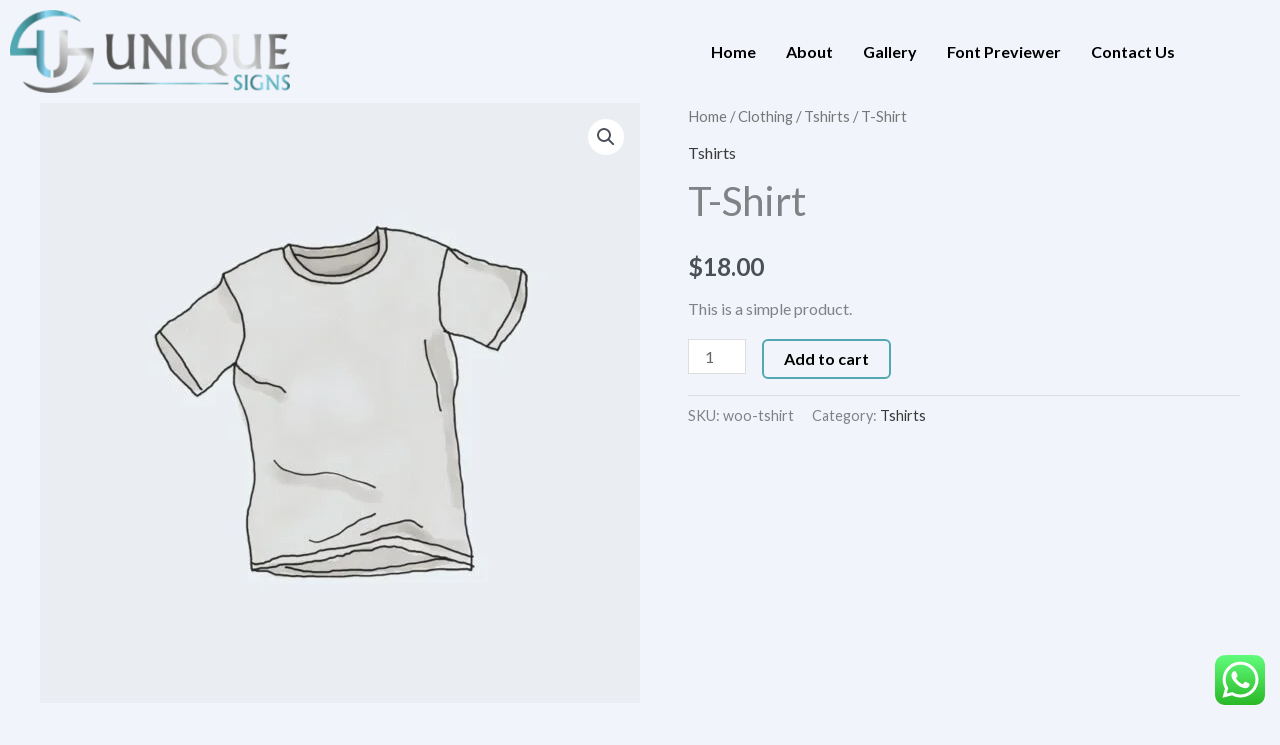

--- FILE ---
content_type: text/html; charset=utf-8
request_url: https://www.google.com/recaptcha/api2/aframe
body_size: 181
content:
<!DOCTYPE HTML><html><head><meta http-equiv="content-type" content="text/html; charset=UTF-8"></head><body><script nonce="i4lerggk58-vDVP7SMu0cA">/** Anti-fraud and anti-abuse applications only. See google.com/recaptcha */ try{var clients={'sodar':'https://pagead2.googlesyndication.com/pagead/sodar?'};window.addEventListener("message",function(a){try{if(a.source===window.parent){var b=JSON.parse(a.data);var c=clients[b['id']];if(c){var d=document.createElement('img');d.src=c+b['params']+'&rc='+(localStorage.getItem("rc::a")?sessionStorage.getItem("rc::b"):"");window.document.body.appendChild(d);sessionStorage.setItem("rc::e",parseInt(sessionStorage.getItem("rc::e")||0)+1);localStorage.setItem("rc::h",'1768663811829');}}}catch(b){}});window.parent.postMessage("_grecaptcha_ready", "*");}catch(b){}</script></body></html>

--- FILE ---
content_type: text/css
request_url: https://uniquesigns.ca/wp-content/uploads/elementor/css/post-13316.css?ver=1768529454
body_size: 709
content:
.elementor-13316 .elementor-element.elementor-element-5e5081a{padding:0px 0px 0px 0px;}.elementor-13316 .elementor-element.elementor-element-27dab8c > .elementor-element-populated{padding:0px 0px 0px 0px;}.elementor-13316 .elementor-element.elementor-element-546dc7b > .elementor-element-populated{border-style:none;}.elementor-13316 .elementor-element.elementor-element-aa0fe3f .hfe-site-logo-container, .elementor-13316 .elementor-element.elementor-element-aa0fe3f .hfe-caption-width figcaption{text-align:center;}.elementor-13316 .elementor-element.elementor-element-aa0fe3f .widget-image-caption{margin-top:0px;margin-bottom:0px;}.elementor-13316 .elementor-element.elementor-element-aa0fe3f .hfe-site-logo-container .hfe-site-logo-img{border-style:none;}.elementor-bc-flex-widget .elementor-13316 .elementor-element.elementor-element-38b1e89.elementor-column .elementor-widget-wrap{align-items:center;}.elementor-13316 .elementor-element.elementor-element-38b1e89.elementor-column.elementor-element[data-element_type="column"] > .elementor-widget-wrap.elementor-element-populated{align-content:center;align-items:center;}.elementor-13316 .elementor-element.elementor-element-3b38029 .menu-item a.hfe-menu-item{padding-left:15px;padding-right:15px;}.elementor-13316 .elementor-element.elementor-element-3b38029 .menu-item a.hfe-sub-menu-item{padding-left:calc( 15px + 20px );padding-right:15px;}.elementor-13316 .elementor-element.elementor-element-3b38029 .hfe-nav-menu__layout-vertical .menu-item ul ul a.hfe-sub-menu-item{padding-left:calc( 15px + 40px );padding-right:15px;}.elementor-13316 .elementor-element.elementor-element-3b38029 .hfe-nav-menu__layout-vertical .menu-item ul ul ul a.hfe-sub-menu-item{padding-left:calc( 15px + 60px );padding-right:15px;}.elementor-13316 .elementor-element.elementor-element-3b38029 .hfe-nav-menu__layout-vertical .menu-item ul ul ul ul a.hfe-sub-menu-item{padding-left:calc( 15px + 80px );padding-right:15px;}.elementor-13316 .elementor-element.elementor-element-3b38029 .menu-item a.hfe-menu-item, .elementor-13316 .elementor-element.elementor-element-3b38029 .menu-item a.hfe-sub-menu-item{padding-top:15px;padding-bottom:15px;}.elementor-13316 .elementor-element.elementor-element-3b38029 ul.sub-menu{width:220px;}.elementor-13316 .elementor-element.elementor-element-3b38029 .sub-menu a.hfe-sub-menu-item,
						 .elementor-13316 .elementor-element.elementor-element-3b38029 nav.hfe-dropdown li a.hfe-menu-item,
						 .elementor-13316 .elementor-element.elementor-element-3b38029 nav.hfe-dropdown li a.hfe-sub-menu-item,
						 .elementor-13316 .elementor-element.elementor-element-3b38029 nav.hfe-dropdown-expandible li a.hfe-menu-item,
						 .elementor-13316 .elementor-element.elementor-element-3b38029 nav.hfe-dropdown-expandible li a.hfe-sub-menu-item{padding-top:15px;padding-bottom:15px;}.elementor-13316 .elementor-element.elementor-element-3b38029 .hfe-nav-menu__toggle{margin:0 auto;}.elementor-13316 .elementor-element.elementor-element-3b38029 a.hfe-menu-item, .elementor-13316 .elementor-element.elementor-element-3b38029 a.hfe-sub-menu-item{font-weight:bold;}.elementor-13316 .elementor-element.elementor-element-3b38029 .menu-item a.hfe-menu-item, .elementor-13316 .elementor-element.elementor-element-3b38029 .sub-menu a.hfe-sub-menu-item{color:#000000;}.elementor-13316 .elementor-element.elementor-element-3b38029 .menu-item a.hfe-menu-item:hover,
								.elementor-13316 .elementor-element.elementor-element-3b38029 .sub-menu a.hfe-sub-menu-item:hover,
								.elementor-13316 .elementor-element.elementor-element-3b38029 .menu-item.current-menu-item a.hfe-menu-item,
								.elementor-13316 .elementor-element.elementor-element-3b38029 .menu-item a.hfe-menu-item.highlighted,
								.elementor-13316 .elementor-element.elementor-element-3b38029 .menu-item a.hfe-menu-item:focus{color:#51A8B1;}.elementor-13316 .elementor-element.elementor-element-3b38029 .menu-item.current-menu-item a.hfe-menu-item,
								.elementor-13316 .elementor-element.elementor-element-3b38029 .menu-item.current-menu-ancestor a.hfe-menu-item{color:#51A8B1;}.elementor-13316 .elementor-element.elementor-element-3b38029 .sub-menu,
								.elementor-13316 .elementor-element.elementor-element-3b38029 nav.hfe-dropdown,
								.elementor-13316 .elementor-element.elementor-element-3b38029 nav.hfe-dropdown-expandible,
								.elementor-13316 .elementor-element.elementor-element-3b38029 nav.hfe-dropdown .menu-item a.hfe-menu-item,
								.elementor-13316 .elementor-element.elementor-element-3b38029 nav.hfe-dropdown .menu-item a.hfe-sub-menu-item{background-color:#fff;}.elementor-13316 .elementor-element.elementor-element-3b38029 .sub-menu li.menu-item:not(:last-child),
						.elementor-13316 .elementor-element.elementor-element-3b38029 nav.hfe-dropdown li.menu-item:not(:last-child),
						.elementor-13316 .elementor-element.elementor-element-3b38029 nav.hfe-dropdown-expandible li.menu-item:not(:last-child){border-bottom-style:solid;border-bottom-color:#c4c4c4;border-bottom-width:1px;}@media(max-width:1024px){.elementor-13316 .elementor-element.elementor-element-aa0fe3f{width:var( --container-widget-width, 187.25px );max-width:187.25px;--container-widget-width:187.25px;--container-widget-flex-grow:0;}body:not(.rtl) .elementor-13316 .elementor-element.elementor-element-3b38029.hfe-nav-menu__breakpoint-tablet .hfe-nav-menu__layout-horizontal .hfe-nav-menu > li.menu-item:not(:last-child){margin-right:0px;}body .elementor-13316 .elementor-element.elementor-element-3b38029 nav.hfe-nav-menu__layout-vertical .hfe-nav-menu > li.menu-item:not(:last-child){margin-bottom:0px;}}@media(min-width:768px){.elementor-13316 .elementor-element.elementor-element-546dc7b{width:25%;}.elementor-13316 .elementor-element.elementor-element-38b1e89{width:75%;}}@media(max-width:767px){.elementor-13316 .elementor-element.elementor-element-546dc7b{width:80%;}.elementor-13316 .elementor-element.elementor-element-aa0fe3f .hfe-site-logo .hfe-site-logo-container img{width:60%;}.elementor-13316 .elementor-element.elementor-element-aa0fe3f{width:var( --container-widget-width, 325px );max-width:325px;--container-widget-width:325px;--container-widget-flex-grow:0;}.elementor-13316 .elementor-element.elementor-element-38b1e89{width:20%;}.elementor-bc-flex-widget .elementor-13316 .elementor-element.elementor-element-38b1e89.elementor-column .elementor-widget-wrap{align-items:center;}.elementor-13316 .elementor-element.elementor-element-38b1e89.elementor-column.elementor-element[data-element_type="column"] > .elementor-widget-wrap.elementor-element-populated{align-content:center;align-items:center;}.elementor-13316 .elementor-element.elementor-element-38b1e89 > .elementor-element-populated{padding:0px 0px 0px 0px;}.elementor-13316 .elementor-element.elementor-element-3b38029 .menu-item a.hfe-menu-item{padding-left:8px;padding-right:8px;}.elementor-13316 .elementor-element.elementor-element-3b38029 .menu-item a.hfe-sub-menu-item{padding-left:calc( 8px + 20px );padding-right:8px;}.elementor-13316 .elementor-element.elementor-element-3b38029 .hfe-nav-menu__layout-vertical .menu-item ul ul a.hfe-sub-menu-item{padding-left:calc( 8px + 40px );padding-right:8px;}.elementor-13316 .elementor-element.elementor-element-3b38029 .hfe-nav-menu__layout-vertical .menu-item ul ul ul a.hfe-sub-menu-item{padding-left:calc( 8px + 60px );padding-right:8px;}.elementor-13316 .elementor-element.elementor-element-3b38029 .hfe-nav-menu__layout-vertical .menu-item ul ul ul ul a.hfe-sub-menu-item{padding-left:calc( 8px + 80px );padding-right:8px;}body:not(.rtl) .elementor-13316 .elementor-element.elementor-element-3b38029 .hfe-nav-menu__layout-horizontal .hfe-nav-menu > li.menu-item:not(:last-child){margin-right:0px;}body.rtl .elementor-13316 .elementor-element.elementor-element-3b38029 .hfe-nav-menu__layout-horizontal .hfe-nav-menu > li.menu-item:not(:last-child){margin-left:0px;}.elementor-13316 .elementor-element.elementor-element-3b38029 nav:not(.hfe-nav-menu__layout-horizontal) .hfe-nav-menu > li.menu-item:not(:last-child){margin-bottom:0px;}body:not(.rtl) .elementor-13316 .elementor-element.elementor-element-3b38029.hfe-nav-menu__breakpoint-mobile .hfe-nav-menu__layout-horizontal .hfe-nav-menu > li.menu-item:not(:last-child){margin-right:0px;}body .elementor-13316 .elementor-element.elementor-element-3b38029 nav.hfe-nav-menu__layout-vertical .hfe-nav-menu > li.menu-item:not(:last-child){margin-bottom:0px;}.elementor-13316 .elementor-element.elementor-element-3b38029 a.hfe-menu-item, .elementor-13316 .elementor-element.elementor-element-3b38029 a.hfe-sub-menu-item{font-size:12px;}}

--- FILE ---
content_type: text/css
request_url: https://uniquesigns.ca/wp-content/uploads/elementor/css/post-317.css?ver=1768529454
body_size: 1444
content:
.elementor-317 .elementor-element.elementor-element-369a041:not(.elementor-motion-effects-element-type-background), .elementor-317 .elementor-element.elementor-element-369a041 > .elementor-motion-effects-container > .elementor-motion-effects-layer{background-color:#FFFFFF;}.elementor-317 .elementor-element.elementor-element-369a041{transition:background 0.3s, border 0.3s, border-radius 0.3s, box-shadow 0.3s;padding:28px 40px 0px 40px;}.elementor-317 .elementor-element.elementor-element-369a041 > .elementor-background-overlay{transition:background 0.3s, border-radius 0.3s, opacity 0.3s;}.elementor-317 .elementor-element.elementor-element-fbdb4d4 > .elementor-container > .elementor-column > .elementor-widget-wrap{align-content:center;align-items:center;}.elementor-317 .elementor-element.elementor-element-fbdb4d4:not(.elementor-motion-effects-element-type-background), .elementor-317 .elementor-element.elementor-element-fbdb4d4 > .elementor-motion-effects-container > .elementor-motion-effects-layer{background-color:var( --e-global-color-astglobalcolor4 );background-image:url("https://uniquesigns.ca/wp-content/uploads/2020/12/covid19-cta-green-circle-bg.svg");background-position:top right;background-repeat:no-repeat;background-size:contain;}.elementor-317 .elementor-element.elementor-element-fbdb4d4, .elementor-317 .elementor-element.elementor-element-fbdb4d4 > .elementor-background-overlay{border-radius:8px 8px 8px 8px;}.elementor-317 .elementor-element.elementor-element-fbdb4d4{transition:background 0.3s, border 0.3s, border-radius 0.3s, box-shadow 0.3s;}.elementor-317 .elementor-element.elementor-element-fbdb4d4 > .elementor-background-overlay{transition:background 0.3s, border-radius 0.3s, opacity 0.3s;}.elementor-317 .elementor-element.elementor-element-9206fdc > .elementor-widget-wrap > .elementor-widget:not(.elementor-widget__width-auto):not(.elementor-widget__width-initial):not(:last-child):not(.elementor-absolute){margin-block-end:8px;}.elementor-317 .elementor-element.elementor-element-9206fdc > .elementor-element-populated{padding:24px 24px 24px 64px;}.elementor-317 .elementor-element.elementor-element-8668117 > .elementor-widget-container{margin:0px 0px 16px 0px;}.elementor-317 .elementor-element.elementor-element-8668117 .elementor-heading-title{text-transform:uppercase;letter-spacing:2px;color:var( --e-global-color-astglobalcolor0 );}.elementor-317 .elementor-element.elementor-element-7deb93b .elementor-button{background-color:var( --e-global-color-astglobalcolor0 );fill:#FFFFFF;color:#FFFFFF;}.elementor-317 .elementor-element.elementor-element-7deb93b .elementor-button:hover, .elementor-317 .elementor-element.elementor-element-7deb93b .elementor-button:focus{background-color:#02010100;color:var( --e-global-color-astglobalcolor0 );}.elementor-317 .elementor-element.elementor-element-7deb93b{width:auto;max-width:auto;}.elementor-317 .elementor-element.elementor-element-7deb93b > .elementor-widget-container{padding:0px 40px 0px 0px;}.elementor-317 .elementor-element.elementor-element-7deb93b .elementor-button:hover svg, .elementor-317 .elementor-element.elementor-element-7deb93b .elementor-button:focus svg{fill:var( --e-global-color-astglobalcolor0 );}.elementor-317 .elementor-element.elementor-element-15d82e2 > .elementor-widget-container{margin:-28px 0px 0px 0px;}.elementor-317 .elementor-element.elementor-element-15d82e2 img{border-radius:0px 0px 8px 0px;}.elementor-317 .elementor-element.elementor-element-be8567c:not(.elementor-motion-effects-element-type-background), .elementor-317 .elementor-element.elementor-element-be8567c > .elementor-motion-effects-container > .elementor-motion-effects-layer{background-color:#51A8B1;}.elementor-317 .elementor-element.elementor-element-be8567c{transition:background 0.3s, border 0.3s, border-radius 0.3s, box-shadow 0.3s;padding:80px 40px 0px 40px;}.elementor-317 .elementor-element.elementor-element-be8567c > .elementor-background-overlay{transition:background 0.3s, border-radius 0.3s, opacity 0.3s;}.elementor-317 .elementor-element.elementor-element-5e277db{transition:background 0.3s, border 0.3s, border-radius 0.3s, box-shadow 0.3s;margin-top:0px;margin-bottom:80px;}.elementor-317 .elementor-element.elementor-element-5e277db > .elementor-background-overlay{transition:background 0.3s, border-radius 0.3s, opacity 0.3s;}.elementor-317 .elementor-element.elementor-element-057ec4e > .elementor-element-populated{padding:0% 40% 0% 0%;}.elementor-317 .elementor-element.elementor-element-2a82748 .hfe-site-logo-container, .elementor-317 .elementor-element.elementor-element-2a82748 .hfe-caption-width figcaption{text-align:left;}.elementor-317 .elementor-element.elementor-element-2a82748 .hfe-site-logo .hfe-site-logo-container img{width:96%;}.elementor-317 .elementor-element.elementor-element-2a82748 .hfe-site-logo img{max-width:55%;opacity:1;}.elementor-317 .elementor-element.elementor-element-2a82748 .widget-image-caption{margin-top:0px;margin-bottom:0px;}.elementor-317 .elementor-element.elementor-element-2a82748 > .elementor-widget-container{padding:0px 0px 24px 0px;}.elementor-317 .elementor-element.elementor-element-2a82748 .hfe-site-logo-container .hfe-site-logo-img{border-style:none;}.elementor-317 .elementor-element.elementor-element-5ef67fb{--grid-template-columns:repeat(0, auto);--icon-size:50px;--grid-column-gap:16px;--grid-row-gap:0px;}.elementor-317 .elementor-element.elementor-element-5ef67fb .elementor-widget-container{text-align:left;}.elementor-317 .elementor-element.elementor-element-5ef67fb > .elementor-widget-container{margin:0px 0px 0px 10px;}.elementor-317 .elementor-element.elementor-element-5ef67fb .elementor-social-icon{background-color:#FFFFFF1A;--icon-padding:0em;}.elementor-317 .elementor-element.elementor-element-5ef67fb .elementor-social-icon:hover{background-color:#FFFFFF;}.elementor-317 .elementor-element.elementor-element-5ef67fb .elementor-social-icon:hover i{color:var( --e-global-color-astglobalcolor0 );}.elementor-317 .elementor-element.elementor-element-5ef67fb .elementor-social-icon:hover svg{fill:var( --e-global-color-astglobalcolor0 );}.elementor-317 .elementor-element.elementor-element-d679b1b .elementor-heading-title{color:#FFFFFF;}.elementor-317 .elementor-element.elementor-element-cf5dea0{--divider-border-style:solid;--divider-color:#FFFFFF;--divider-border-width:2px;}.elementor-317 .elementor-element.elementor-element-cf5dea0 .elementor-divider-separator{width:32px;}.elementor-317 .elementor-element.elementor-element-cf5dea0 .elementor-divider{padding-block-start:0px;padding-block-end:0px;}.elementor-317 .elementor-element.elementor-element-e904c75 .elementor-icon-list-icon i{transition:color 0.3s;}.elementor-317 .elementor-element.elementor-element-e904c75 .elementor-icon-list-icon svg{transition:fill 0.3s;}.elementor-317 .elementor-element.elementor-element-e904c75{--e-icon-list-icon-size:14px;--icon-vertical-offset:0px;}.elementor-317 .elementor-element.elementor-element-e904c75 .elementor-icon-list-item > .elementor-icon-list-text, .elementor-317 .elementor-element.elementor-element-e904c75 .elementor-icon-list-item > a{font-size:15px;}.elementor-317 .elementor-element.elementor-element-e904c75 .elementor-icon-list-text{color:#F1F4FA;transition:color 0.3s;}.elementor-317 .elementor-element.elementor-element-e904c75 .elementor-icon-list-item:hover .elementor-icon-list-text{color:var( --e-global-color-astglobalcolor5 );}.elementor-317 .elementor-element.elementor-element-e60073f .elementor-heading-title{color:#FFFFFF;}.elementor-317 .elementor-element.elementor-element-c4b3bd3{--divider-border-style:solid;--divider-color:#FFFFFF;--divider-border-width:2px;}.elementor-317 .elementor-element.elementor-element-c4b3bd3 .elementor-divider-separator{width:32px;}.elementor-317 .elementor-element.elementor-element-c4b3bd3 .elementor-divider{padding-block-start:0px;padding-block-end:0px;}.elementor-317 .elementor-element.elementor-element-77a39ea .elementor-icon-list-items:not(.elementor-inline-items) .elementor-icon-list-item:not(:last-child){padding-block-end:calc(2px/2);}.elementor-317 .elementor-element.elementor-element-77a39ea .elementor-icon-list-items:not(.elementor-inline-items) .elementor-icon-list-item:not(:first-child){margin-block-start:calc(2px/2);}.elementor-317 .elementor-element.elementor-element-77a39ea .elementor-icon-list-items.elementor-inline-items .elementor-icon-list-item{margin-inline:calc(2px/2);}.elementor-317 .elementor-element.elementor-element-77a39ea .elementor-icon-list-items.elementor-inline-items{margin-inline:calc(-2px/2);}.elementor-317 .elementor-element.elementor-element-77a39ea .elementor-icon-list-items.elementor-inline-items .elementor-icon-list-item:after{inset-inline-end:calc(-2px/2);}.elementor-317 .elementor-element.elementor-element-77a39ea .elementor-icon-list-icon i{color:#FFFFFF;transition:color 0.3s;}.elementor-317 .elementor-element.elementor-element-77a39ea .elementor-icon-list-icon svg{fill:#FFFFFF;transition:fill 0.3s;}.elementor-317 .elementor-element.elementor-element-77a39ea{--e-icon-list-icon-size:14px;--icon-vertical-offset:0px;}.elementor-317 .elementor-element.elementor-element-77a39ea .elementor-icon-list-item > .elementor-icon-list-text, .elementor-317 .elementor-element.elementor-element-77a39ea .elementor-icon-list-item > a{font-size:15px;}.elementor-317 .elementor-element.elementor-element-77a39ea .elementor-icon-list-text{color:#F1F4FA;transition:color 0.3s;}@media(max-width:1024px) and (min-width:768px){.elementor-317 .elementor-element.elementor-element-057ec4e{width:100%;}.elementor-317 .elementor-element.elementor-element-1cc891f{width:24%;}.elementor-317 .elementor-element.elementor-element-bfec53c{width:42%;}}@media(max-width:1024px){.elementor-317 .elementor-element.elementor-element-369a041{padding:0px 40px 0px 40px;}.elementor-317 .elementor-element.elementor-element-fbdb4d4:not(.elementor-motion-effects-element-type-background), .elementor-317 .elementor-element.elementor-element-fbdb4d4 > .elementor-motion-effects-container > .elementor-motion-effects-layer{background-size:64vw auto;}.elementor-317 .elementor-element.elementor-element-9206fdc > .elementor-element-populated{padding:24px 24px 24px 32px;}.elementor-317 .elementor-element.elementor-element-8668117 > .elementor-widget-container{margin:0px 0px 6px 0px;}.elementor-317 .elementor-element.elementor-element-7deb93b > .elementor-widget-container{padding:0px 16px 0px 0px;}.elementor-bc-flex-widget .elementor-317 .elementor-element.elementor-element-8e6c771.elementor-column .elementor-widget-wrap{align-items:flex-end;}.elementor-317 .elementor-element.elementor-element-8e6c771.elementor-column.elementor-element[data-element_type="column"] > .elementor-widget-wrap.elementor-element-populated{align-content:flex-end;align-items:flex-end;}.elementor-317 .elementor-element.elementor-element-15d82e2 > .elementor-widget-container{margin:0px 0px 0px -64px;}.elementor-317 .elementor-element.elementor-element-be8567c{padding:80px 40px 0px 40px;}.elementor-317 .elementor-element.elementor-element-5e277db{margin-top:0px;margin-bottom:40px;padding:0px 0px 0px 0px;}.elementor-317 .elementor-element.elementor-element-057ec4e > .elementor-element-populated{padding:56px 0px 0px 0px;}.elementor-317 .elementor-element.elementor-element-2a82748 > .elementor-widget-container{padding:0px 0px 0px 0px;}.elementor-317 .elementor-element.elementor-element-bfec53c > .elementor-element-populated{padding:0px 40px 0px 0px;}}@media(max-width:767px){.elementor-317 .elementor-element.elementor-element-369a041{padding:0px 24px 0px 24px;}.elementor-317 .elementor-element.elementor-element-fbdb4d4:not(.elementor-motion-effects-element-type-background), .elementor-317 .elementor-element.elementor-element-fbdb4d4 > .elementor-motion-effects-container > .elementor-motion-effects-layer{background-position:-16vw 0vh;background-size:cover;}.elementor-317 .elementor-element.elementor-element-9206fdc > .elementor-element-populated{padding:32px 24px 24px 24px;}.elementor-317 .elementor-element.elementor-element-8668117 > .elementor-widget-container{margin:0px 0px 16px 0px;}.elementor-317 .elementor-element.elementor-element-7deb93b{width:100%;max-width:100%;}.elementor-317 .elementor-element.elementor-element-7deb93b > .elementor-widget-container{padding:0px 0px 24px 0px;}.elementor-317 .elementor-element.elementor-element-15d82e2 > .elementor-widget-container{margin:0px 0px 0px 0px;}.elementor-317 .elementor-element.elementor-element-15d82e2 img{border-radius:0px 0px 8px 8px;}.elementor-317 .elementor-element.elementor-element-be8567c{padding:64px 24px 0px 24px;}.elementor-317 .elementor-element.elementor-element-057ec4e > .elementor-element-populated{padding:80px 0px 0px 0px;}.elementor-317 .elementor-element.elementor-element-2a82748 .hfe-site-logo-container, .elementor-317 .elementor-element.elementor-element-2a82748 .hfe-caption-width figcaption{text-align:center;}.elementor-317 .elementor-element.elementor-element-2a82748 .hfe-site-logo .hfe-site-logo-container img{width:120px;}.elementor-317 .elementor-element.elementor-element-5ef67fb .elementor-widget-container{text-align:center;}.elementor-317 .elementor-element.elementor-element-1cc891f{width:30%;}.elementor-317 .elementor-element.elementor-element-e904c75 .elementor-icon-list-items:not(.elementor-inline-items) .elementor-icon-list-item:not(:last-child){padding-block-end:calc(0px/2);}.elementor-317 .elementor-element.elementor-element-e904c75 .elementor-icon-list-items:not(.elementor-inline-items) .elementor-icon-list-item:not(:first-child){margin-block-start:calc(0px/2);}.elementor-317 .elementor-element.elementor-element-e904c75 .elementor-icon-list-items.elementor-inline-items .elementor-icon-list-item{margin-inline:calc(0px/2);}.elementor-317 .elementor-element.elementor-element-e904c75 .elementor-icon-list-items.elementor-inline-items{margin-inline:calc(-0px/2);}.elementor-317 .elementor-element.elementor-element-e904c75 .elementor-icon-list-items.elementor-inline-items .elementor-icon-list-item:after{inset-inline-end:calc(-0px/2);}.elementor-317 .elementor-element.elementor-element-e904c75 .elementor-icon-list-item > .elementor-icon-list-text, .elementor-317 .elementor-element.elementor-element-e904c75 .elementor-icon-list-item > a{font-size:13px;}.elementor-317 .elementor-element.elementor-element-bfec53c{width:70%;}.elementor-317 .elementor-element.elementor-element-bfec53c > .elementor-element-populated{padding:0px 0px 56px 0px;}.elementor-317 .elementor-element.elementor-element-77a39ea{--e-icon-list-icon-size:16px;--icon-vertical-align:flex-start;--icon-vertical-offset:8px;}}